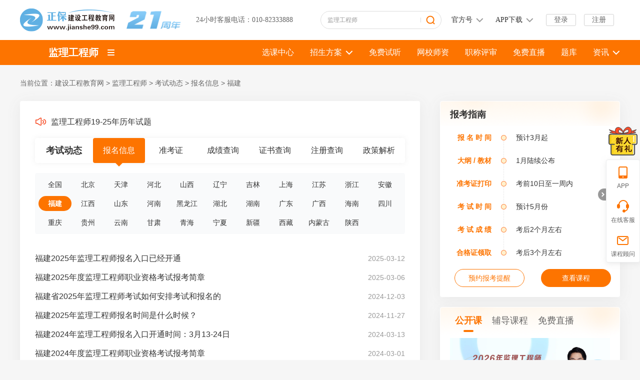

--- FILE ---
content_type: text/html
request_url: https://www.jianshe99.com/jianli/baoming/fujian/
body_size: 12257
content:

<!DOCTYPE html PUBLIC "-//W3C//DTD XHTML 1.0 Transitional//EN" "http://www.w3.org/TR/xhtml1/DTD/xhtml1-transitional.dtd">
<html xmlns="http://www.w3.org/1999/xhtml">
<head>
    <meta http-equiv="Content-Type" content="text/html; charset=utf-8"/>
    <meta name="renderer" content="webkit|ie-comp">
	<meta http-equiv="X-UA-Compatible" content="IE=edge,chrome=1"/>
    <meta name="keywords" content="2016监理工程师报名时间,监理工程师报名入口,监理工程师报考时间,监理工程师报名条件,2016监理报名时间,监理报名入口,监理工程师报名时间2016"/>
    <meta name="description" content="全国人事考试网2015年监理工程师官网报名网址和报名时间,以及如何报考2015全国监理考试的报考条件和报名费用,在线解答2016监理工程师什么时间可以报名等问题,【点击进入查看】"/>
    <title>2016年全国监理工程师报名_报名时间_报名入口_报名条件_报名费_监理报名时间_监理工程师考试_建设网</title>
    <link rel="icon" href="/favicon.ico" type="image/x-icon"/>
  	  <link rel="stylesheet" type="text/css" href="//www.jianshe99.com/css/24homePage/common-list/index.css"/>
    <!-- 引入公共头部资源-->
    
	   <script type="text/javascript" src="//www.jianshe99.com/js/browserRedirect.js"></script>
    <script type="text/javascript" src="//analysis.cdeledu.com/js/jianshe99/analytics_www_jianshe99.js"></script>
  <!-- 引入公共头部资源 end-->
</head>
  
  
<body zhuge-fd="辅导列表页" data-search="监理工程师">
 	  
    
    
  	   
  		
       
      <!-- 监理工程师 -->
      
      
      
    
       
  		
  		
    
    
    
    <input type="hidden" id="tutorshipId" value="11" />
    <input type="hidden" id="courseEduId" value="50006" />
    <input type="hidden" id="TopCatalogID" value="11788" />
  		<input type="hidden" id="CatalogCode" value="jianli" />
  
  	 <!--页头-->
    
<link rel="stylesheet" type="text/css" href="//www.jianshe99.com/css/24homePage/include/header2024.css"/>
<div class="header-wrap">
    <div class="headerBg">
        <div class="header layout">
            <a href="//www.jianshe99.com/" target="_blank" class="logo fl" title="建设工程教育网"><img src="/images/24homePage/include/logo.png" alt="建设工程教育网">
             <img alt="20周年" src="//www.jianshe99.com/upload/resources/image/2026/01/04/606761.png" style="margin-left:20px" height="40">
          </a>
            <div id="titleName fl"></div>
            <div class="phoneTxt fl">24小时客服电话：010-82333888</div>

            <!--登录-->
            <div class="right fr">
                <div class="right-login fr" id="noLogin">
                    <a href="javascript:void(0)" class="dzhan fl ucLoginBtn" title="学员登录">登录</a>
                    <a href="javascript:void(0)" class="dzhan fl ucRegisterBtn" title="学员注册">注册</a>
                </div>
                <div class="right-loginh fr pr i-an qp" id="yesLogin">
                    <span class="ctxt">
                        <i class="xquan abs"></i>
                        <img src="//member.jianshe99.com/images/mycenter/others/default.jpg" alt="">
                    </span>
                    <i class="xian abs"></i>
                    <div class="pop3 clearfix abs">
                        <div class="pop3-t clearfix">
                            <div class="pop3-t-l fl" id="loginIconUrl">
                                <a href="//member.jianshe99.com/mycenter/myInfo/wdzl.shtm" target="_blank">
                                    <i class="dquan abs"></i>
                                    <img src="//member.jianshe99.com/images/mycenter/others/default.jpg">
                                </a>
                            </div>
                            <div class="pop3-t-r fl">
                                <p id="loginName"></p>
                            </div>
                        </div>
                        <div class="pop3-c clearfix">
                            <a href="//member.jianshe99.com/mycenter/index.shtm" target="_blank" class="chan fl i-an" title="我的课程">我的课程</a>
                            <a href="//member.jianshe99.com/mycenter/myInfo/wdzl.shtm" target="_blank" class="chan chan2 fl i-an" title="个人资料">个人资料</a>
                        </div>
                        <a href="javascript:void(0)" class="pop3-b ucLogoutBtn" title="退出">退 出</a>
                    </div>
                </div>
            </div>
            <!--登录 end-->
          
					  <!--二维码 -->
          				
<div class="cen fr">
                <li class="ahover qp">
                    <a href="javascript:void(0)" title="官方号" class="atit">官方号<i class="icon i-an"></i></a>
                    <div class="offPop pop">
                        <div class="offPop-list">
                            <div class="offPop-list-pic"><img src="//www.jianshe99.com/upload/resources/image/2024/11/15/597081.jpg"></div>
                            <div class="offPop-list-con">
                                <div class="ctit bgWx i-an">微信公众号</div>
                                <div class="ctxt">热门资讯，实时推送</div>
                                <div class="cbot bg02">微信号：jianshe99zb</div>
                            </div>
                        </div>
                        <div class="offPop-list">
                            <div class="offPop-list-pic"><img src="//www.jianshe99.com/upload/resources/image/2024/11/06/596740.png"></div>
                            <div class="offPop-list-con">
                                <div class="ctit bgSp i-an">官方视频号</div>
                                <div class="ctxt">免费直播，订阅提醒</div>
                                <div class="cbot">微信扫码即可关注</div>
                            </div>
                        </div>
                        <div class="offPop-list">
                            <div class="offPop-list-pic"><img src="//www.jianshe99.com/upload/resources/image/2024/11/15/597082.jpg" class="weChatAppletSale01"></div>
                            <div class="offPop-list-con">
                                <div class="ctit bgLs i-an">考试指导老师</div>
                                <div class="ctxt">扫码了解并领取资料</div>
                                <div class="cbot">微信扫码即可添加</div>
                            </div>
                        </div>
                        <div class="offPop-list">
                            <div class="offPop-list-ewm"><img src="//www.jianshe99.com/copyright/images/douyin_kk.png"></div>
                            <div class="offPop-list-con">
                                <div class="ctit bgDy i-an">官方抖音号</div>
                                <div class="ctxt">分享更多建工日常</div>
                                <div class="cbot">抖音扫一扫关注</div>
                            </div>
                        </div>
                    </div>
                </li>
                <li class="ahover qp">
                    <a href="javascript:void(0)" title="APP下载" class="atit">APP下载<i class="icon i-an b18"></i></a>
                    <div class="appPop pop">
                        <div class="appPop-tit">扫一扫，立即下载</div>
                        <div class="appPop-left fl"><img src="//www.jianshe99.com/images/template_sxf/452974.png" alt="医学教育网APP下载"></div>
                        <div class="appPop-right fr">
                            <p>开发者：<b>北京正保建工教育科技有限公司</b></p>
                            <p class="ios">苹果版本：<b>8.5.0</b></p>
                            <p class="android">安卓版本：<b>8.5.0</b></p>
                            <p>应用涉及权限：<a href="//m.jianshe99.com/OtherItem/xieyi/qxsm.shtml" target="_blank">查看权限&gt;</a></p>
                            <p>APP:隐私政策：<a href="//m.jianshe99.com/OtherItem/xieyi/yszc.shtml" target="_blank">查看政策&gt;</a></p>
                        </div>
                    </div>
                </li>
            </div>
          	 <!--二维码 end-->

            <div class="kuaisouNew fr">
                <form name="form1" method="get" action="//kuaisoo.jianshe99.com/s/" target="_blank">
                    <input type="text" name="wd" id="wd" value="" class="ks-input fl" autocomplete="off" onfocus="this.value='';this.style.color='#333'" onblur="if(!value){value=defaultValue;this.style.color=''}">
                    <input type="submit" name="" value="搜索" class="ks-btn fl i-an">
                </form>
            </div>
        </div>
    </div>
</div>
<script type="text/javascript">
    if (typeof jQuery == 'undefined') {
        document.write("<script src=\"//www.jianshe99.com/js/jquery-1.9.1.min.js\">" + "</scr" + "ipt>");
    }
</script>
<script type="text/javascript" src="//www.jianshe99.com/OtherItem/js/loginRegister/head2019.js"></script>
    <!--页头 end-->
  
  		<!--栏目导航-->
    
<div class="topNavbg">
    <div class="topNav layout">
        <div class="nav-courseEdu fl">
            <h1><a href="//www.jianshe99.com/jianli/" target="_blank" title="监理工程师">监理工程师</a></h1>
            <div class="edu-switch">
                <a href="javascript:void(0)" class="edu-switch-el" title="辅导切换"><i class="icon"></i></a>
                <div class="edu-switch-layer">
                    <ul>
                        <li><a href="//www.jianshe99.com/jianzao/" target="_blank" title="一级建造师">一级建造师</a></li>
                        <li><a href="//www.jianshe99.com/jianzao2/" target="_blank" title="二级建造师">二级建造师</a></li>
                        <li><a href="//www.jianshe99.com/zaojia/" target="_blank" title="一级造价工程师">一级造价师</a></li>
                        <li><a href="//www.jianshe99.com/zaojiayuan/" target="_blank" title="二级造价工程师">二级造价师</a></li>
                        <li><a href="//www.jianshe99.com/zixun/" target="_blank" title="咨询工程师">咨询工程师</a></li>
                        <li><a href="//www.jianshe99.com/gujia/" target="_blank" title="房地产估价师">房地产估价师</a></li>
                        <li><a href="//www.jianshe99.com/jianli/" target="_blank" title="监理工程师" class="on">监理工程师</a></li>
                        <li><a href="//www.jianshe99.com/anquan/" target="_blank" title="安全工程师">中级安全师</a></li>                       
                    </ul>
                </div>
            </div>
        </div>
        <ul class="nav-main fr">
            <li><a href="https://www.jianshe99.com/xuanke/list-50006-0-0" target="_blank" title="监理工程师选课中心" class="atit">选课中心<i class="icon"></i></a></li>
            <li class="nav-hover">
                <a href="https://www.jianshe99.com/jianli/project/" target="_blank" title="监理工程师招生方案" class="atit">招生方案<i class="icon"></i></a>
                <div class="nmPop">
                    <div class="nmPop-list"><a href="https://www.jianshe99.com/jianli/zhuanti/czjp/index.shtml" target="_blank" title="2025年超值班">2025年超值班</a></div>
                    <div class="nmPop-list"><a href="https://www.jianshe99.com/jianli/zhuanti/gxsy/index.shtml" target="_blank" title="2025年高效班">2025年高效班</a></div>
                    <div class="nmPop-list"><a href="https://www.jianshe99.com/jianli/zhuanti/wyb/index.shtml" target="_blank" title="2025年无忧班">2025年无忧班</a></div>
                </div>
            </li>
            <li><a href="https://www.jianshe99.com/freevideo/50006" target="_blank" title="监理工程师免费试听" class="atit">免费试听</a></li>            
            <li><a href="https://www.jianshe99.com/teacher/jianli/" target="_blank" title="监理工程师网校师资" class="atit">网校师资</a></li>
                       <li><a href="http://m.jianshe99.com/zhichengpingshen/project/index.shtml" target="_blank" title="中、高级工程师职称评审" class="atit">职称评审</a></li>
        
            <li><a href="https://www.jianshe99.com/zhibo/" target="_blank" title="监理工程师免费直播" class="atit">免费直播</a></li>
            <li class="mr0"><a href="https://member.jianshe99.com/jianshe-qz/index.shtm?eduID=50006" target="_blank" title="监理工程师题库" class="atit">题库</a></li>
            <li class="nav-hover mr0 pl29">
                <a title="监理工程师资讯" class="atit">资讯<i class="icon"></i></a>
                <div class="infoPop-warp w800">
                    <div class="infoPop">
                        <div class="infoPop-tit">考试资讯</div>
                        <div class="infoPop-cen clearfix">
                            <a href="https://www.jianshe99.com/jianli/baoming/" target="_blank" class="icList">报名信息</a>
                            <a href="https://www.jianshe99.com/jianli/zhunkaozheng/" target="_blank" class="icList">准考证</a>
                            <a href="https://www.jianshe99.com/jianli/chengjichaxun/" target="_blank" class="icList cur">成绩查询<i><img src="/images/24homePage/column-jianzao/icon_13.gif"></i></a>
                            <a href="https://www.jianshe99.com/jianli/zhengshu/" target="_blank" class="icList">证书查询</a>
                            <a href="https://www.jianshe99.com/jianli/zhuce/" target="_blank" class="icList">注册查询</a>
                            <a href="https://www.jianshe99.com/jianli/zhengce/" target="_blank" class="icList">政策解析</a>
                        </div>
                        <div class="infoPop-tit">备考指导</div>
                        <div class="infoPop-cen clearfix">
                           <a href="//www.jianshe99.com/jianli/dagang/" target="_blank" class="icList">考试大纲</a>
                            <a href="//www.jianshe99.com/jianli/ziliao/" target="_blank" class="icList">复习资料</a>
                            <a href="//www.jianshe99.com/jianzao/jingyan/" target="_blank" class="icList">经验分享</a>
                        </div>
                       <!-- <div class="infoPop-tit">试题中心</div>
                        <div class="infoPop-cen clearfix">
                            <a href="//member.jianshe99.com/jianshe-qz/index.shtm?eduID=50006" target="_blank" class="icList cur">题库精选<i><img src="/images/24homePage/column-jianzao/icon_12.gif"></i></a>
                            <a href="//member.jianshe99.com/jianshe-qz/index.shtm?eduID=50006&courseID=27&flag=2" target="_blank" class="icList">历年试题</a>
                            <a href="//member.jianshe99.com/jianshe-qz/index.shtm?eduID=50006&courseID=2&flag=1" target="_blank" class="icList">每日一练</a>
                            <a href="//member.jianshe99.com/jianshe-qz/index.shtm?eduID=50006&courseID=27&flag=3" target="_blank" class="icList">知识点练习</a>
                            <a href="//member.jianshe99.com/jianshe-qz/index.shtm?eduID=50006&courseID=2&flag=4" target="_blank" class="icList">全真模拟</a>
                            <a href="//member.jianshe99.com/jianshe-qz/index.shtm?eduID=50006&courseID=2&flag=5" target="_blank" class="icList">挑战极限</a>
                        </div> !-->
                        <div class="infoPop-tit">全媒体平台</div>
                        <div class="infoPop-bot clearfix">
                            <a href="https://www.xiaohongshu.com/user/profile/6343785f000000001802a3a0?xhsshare=CopyLink&appuid=5e3a3131000000000100913c&apptime=1728639861" target="_blank" class="ibList"><img src="/images/24homePage/column-jianzao/icon_28.png" class="ibList-pic"><p class="ibList-txt">小红书</p></a>
                            <a href="https://weibo.com/u/1747090885" target="_blank" class="ibList"><img src="/images/24homePage/column-jianzao/icon_29.png" class="ibList-pic"><p class="ibList-txt">微博</p></a>
                           <!-- <a href="#" target="_blank" class="ibList"><img src="/images/24homePage/column-jianzao/icon_30.png" class="ibList-pic"><p class="ibList-txt">哔哩哔哩</p></a>-->
                            <a href="https://mp.weixin.qq.com/s/uNIchuiH3tBgdcA4y2S8CQ" target="_blank" class="ibList"><img src="/images/24homePage/column-jianzao/icon_31.png" class="ibList-pic"><p class="ibList-txt">公众号</p></a>
                            <a href="https://v.douyin.com/iBq7UUhH/" target="_blank" class="ibList"><img src="/images/24homePage/column-jianzao/icon_32.png" class="ibList-pic"><p class="ibList-txt">抖音</p></a>
                        </div>
                    </div>
                </div>
            </li>
        </ul>
    </div>
</div>
    <!--栏目导航 end-->
  
  		<!--面包屑-->
  		<div class="crumbs-wrap layout">当前位置：<a href='/' target='_self'>建设工程教育网</a> &gt; <a href='/jianli/'>监理工程师</a> &gt; <a href='/jianli/ksdt/'>考试动态</a> &gt; <a href='/jianli/baoming/'>报名信息</a> &gt; <a href='/jianli/baoming/fujian/'>福建</a></div>
    <!--面包屑 end-->
  		
  		<div class="layout clearfix">
      <!--左侧列表-->
      <div class="main-left clearfix">
        <!--通栏广告-->
        

 

        <!--通栏广告 end-->
        
        <div class="commonLeftBg clearfix">
          <!-- 滚动通知-->
          
<div class="left-slidetit li-an">
      <div class="bd">

<ul class="infoList">


     <li><a href="https://www.jianshe99.com/jianli/stzx/ch20220322090727.shtml" target="_blank"  >监理工程师19-25年历年试题</a></li>

  </ul>

</div>
</div>
          <!-- 滚动通知 end-->
          
          <!--分类切换-->
          
            
            
            
          
          
          
          <div class="left-tabTit">
            <div class="left-tabTit-left">考试动态</div>
            <ul>
              
                
                  <li class="on"><a href="javascript:void(0)" target="_self">报名信息</a></li>
                  
                  
                  <li><a href="/jianli/zhunkaozheng/" target="_self">准考证</a></li>
                  
                  <li><a href="/jianli/chengjichaxun/" target="_self">成绩查询</a></li>
                  
                  <li><a href="/jianli/zhengshu/" target="_self">证书查询</a></li>
                  
                  <li><a href="/jianli/zhuce/" target="_self">注册查询</a></li>
                  
                  <li><a href="/jianli/zhengce/" target="_self">政策解析</a></li>
              
            </ul>
          </div>
          <!--分类切换 end-->
          
          <!--省份切换-->
          		   
          
            
          
          
          
          		  
          
          
           <div class="left-tabMap">
            <ul class="clearfix">
              <li><a href ="/jianli/baoming/" target="_self">全国</a></li>
               
                
                 			
                 <li><a href="/jianli/baoming/beijing/" title="北京监理工程师报名信息" target="_self">北京</a></li>
                 			
                 <li><a href="/jianli/baoming/tianjin/" title="天津监理工程师报名信息" target="_self">天津</a></li>
                 			
                 <li><a href="/jianli/baoming/hebei/" title="河北监理工程师报名信息" target="_self">河北</a></li>
                 			
                 <li><a href="/jianli/baoming/shanxi/" title="山西监理工程师报名信息" target="_self">山西</a></li>
                 			
                 <li><a href="/jianli/baoming/liaoning/" title="辽宁监理工程师报名信息" target="_self">辽宁</a></li>
                 			
                 <li><a href="/jianli/baoming/jilin/" title="吉林监理工程师报名信息" target="_self">吉林</a></li>
                 			
                 <li><a href="/jianli/baoming/shanghai/" title="上海监理工程师报名信息" target="_self">上海</a></li>
                 			
                 <li><a href="/jianli/baoming/jiangsu/" title="江苏监理工程师报名信息" target="_self">江苏</a></li>
                 			
                 <li><a href="/jianli/baoming/zhejiang/" title="浙江监理工程师报名信息" target="_self">浙江</a></li>
                 			
                 <li><a href="/jianli/baoming/anhui/" title="安徽监理工程师报名信息" target="_self">安徽</a></li>
                 <li class="on"><a href="/jianli/baoming/fujian/" title="福建监理工程师报名信息" target="_self">福建</a></li>			
                 
                 			
                 <li><a href="/jianli/baoming/jiangxi/" title="江西监理工程师报名信息" target="_self">江西</a></li>
                 			
                 <li><a href="/jianli/baoming/shandong/" title="山东监理工程师报名信息" target="_self">山东</a></li>
                 			
                 <li><a href="/jianli/baoming/henan/" title="河南监理工程师报名信息" target="_self">河南</a></li>
                 			
                 <li><a href="/jianli/baoming/heilongjiang/" title="黑龙江监理工程师报名信息" target="_self">黑龙江</a></li>
                 			
                 <li><a href="/jianli/baoming/hubei/" title="湖北监理工程师报名信息" target="_self">湖北</a></li>
                 			
                 <li><a href="/jianli/baoming/hunan/" title="湖南监理工程师报名信息" target="_self">湖南</a></li>
                 			
                 <li><a href="/jianli/baoming/guangdong/" title="广东监理工程师报名信息" target="_self">广东</a></li>
                 			
                 <li><a href="/jianli/baoming/guangxi/" title="广西监理工程师报名信息" target="_self">广西</a></li>
                 			
                 <li><a href="/jianli/baoming/hainan/" title="海南监理工程师报名信息" target="_self">海南</a></li>
                 			
                 <li><a href="/jianli/baoming/sichuan/" title="四川监理工程师报名信息" target="_self">四川</a></li>
                 			
                 <li><a href="/jianli/baoming/chongqing/" title="重庆监理工程师报名信息" target="_self">重庆</a></li>
                 			
                 <li><a href="/jianli/baoming/guizhou/" title="贵州监理工程师报名信息" target="_self">贵州</a></li>
                 			
                 <li><a href="/jianli/baoming/yunnan/" title="云南监理工程师报名信息" target="_self">云南</a></li>
                 			
                 <li><a href="/jianli/baoming/gansu/" title="甘肃监理工程师报名信息" target="_self">甘肃</a></li>
                 			
                 <li><a href="/jianli/baoming/qinghai/" title="青海监理工程师报名信息" target="_self">青海</a></li>
                 			
                 <li><a href="/jianli/baoming/ningxia/" title="宁夏监理工程师报名信息" target="_self">宁夏</a></li>
                 			
                 <li><a href="/jianli/baoming/xinjiang/" title="新疆监理工程师报名信息" target="_self">新疆</a></li>
                 			
                 <li><a href="/jianli/baoming/xizang/" title="西藏监理工程师报名信息" target="_self">西藏</a></li>
                 			
                 <li><a href="/jianli/baoming/neimenggu/" title="内蒙古监理工程师报名信息" target="_self">内蒙古</a></li>
                 			
                 <li><a href="/jianli/baoming/shanxi1/" title="陕西监理工程师报名信息" target="_self">陕西</a></li>
               
            </ul>
           </div>
          
          		
          <!--省份切换 end-->
          
          <!--列表内容-->
          			
          <div class="left-listBox clearfix">
            <ul>
              
                
                  
                    
                    <li><a href="/jianli/ksdt/ch20250312095108.shtml" target="_blank" class="atxt">福建2025年监理工程师报名入口已经开通</a><span class="time">2025-03-12</span></li>
                    
                    <li><a href="/jianli/ksdt/ch20250306171110.shtml" target="_blank" class="atxt">福建2025年度监理工程师职业资格考试报考简章</a><span class="time">2025-03-06</span></li>
                    
                    <li><a href="/jianli/ksdt/zh20241203170620.shtml" target="_blank" class="atxt">福建省2025年监理工程师考试如何安排考试和报名的</a><span class="time">2024-12-03</span></li>
                    
                    <li><a href="/jianli/ksdt/ch20241127180220.shtml" target="_blank" class="atxt">福建2025年监理工程师报名时间是什么时候？</a><span class="time">2024-11-27</span></li>
                    
                    <li><a href="/jianli/ksdt/ch20240313094010.shtml" target="_blank" class="atxt">福建2024年监理工程师报名入口开通时间：3月13-24日</a><span class="time">2024-03-13</span></li>
                    
                    <li><a href="/jianli/ksdt/ch20240301174622.shtml" target="_blank" class="atxt">福建2024年度监理工程师职业资格考试报考简章</a><span class="time">2024-03-01</span></li>
                    </ul><ul>
                    <li><a href="/jianli/ksdt/wa20230629140723.shtml" target="_blank" class="atxt">福建2024年监理工程师考试什么时候开始？</a><span class="time">2023-06-29</span></li>
                    
                    <li><a href="/jianli/ksdt/wa20230628173640.shtml" target="_blank" class="atxt">福建2024年监理工程师考试报名条件有哪些？</a><span class="time">2023-06-28</span></li>
                    
                    <li><a href="/jianli/ksdt/wa20230611093543.shtml" target="_blank" class="atxt">福建监理工程师考试科目及题型你知道吗？</a><span class="time">2023-06-11</span></li>
                    
                    <li><a href="/jianli/ksdt/wa20230608175708.shtml" target="_blank" class="atxt">福建2024年监理工程师报考条件都有哪些要求?</a><span class="time">2023-06-08</span></li>
                    
                    <li><a href="/jianli/ksdt/ch20230608120456.shtml" target="_blank" class="atxt">福建2024年监理工程师报名时间是什么时候？</a><span class="time">2023-06-08</span></li>
                    
                    <li><a href="/jianli/ksdt/ch20230529112708.shtml" target="_blank" class="atxt">福建2024年监理工程师报考条件公布了么？</a><span class="time">2023-05-29</span></li>
                    </ul><ul>
                    <li><a href="/jianli/ksdt/ch20230427120917.shtml" target="_blank" class="atxt">福建注册监理工程师证报考条件是什么？</a><span class="time">2023-04-27</span></li>
                    
                    <li><a href="/jianli/ksdt/ch20230423104748.shtml" target="_blank" class="atxt">福建监理工程师报考需要什么条件？</a><span class="time">2023-04-23</span></li>
                    
                    <li><a href="/jianli/ksdt/ch20230310143133.shtml" target="_blank" class="atxt">福建2023年监理工程师考试报名时间：3月10日-3月17日</a><span class="time">2023-03-10</span></li>
                    
                    <li><a href="/jianli/ksdt/ch20230310140006.shtml" target="_blank" class="atxt">福建2023年监理工程师报名入口已经开通</a><span class="time">2023-03-10</span></li>
                    
                    <li><a href="/jianli/ksdt/ch20230310135541.shtml" target="_blank" class="atxt">福建2023年度监理工程师职业资格考试报考简章</a><span class="time">2023-03-10</span></li>
                    
                    <li><a href="/jianli/ksdt/ch20230301173615.shtml" target="_blank" class="atxt">福建监理报名时间为什么出不来？</a><span class="time">2023-03-01</span></li>
                    </ul><ul>
                    <li><a href="/jianli/ksdt/ch20230301170150.shtml" target="_blank" class="atxt">福建监理报名条件要求有哪些？</a><span class="time">2023-03-01</span></li>
                    
                    <li><a href="/jianli/ksdt/ch20230227144106.shtml" target="_blank" class="atxt">福建监理工程师一年几次考试报名?</a><span class="time">2023-02-27</span></li>
                    
                    <li><a href="/jianli/ksdt/ch20230227140427.shtml" target="_blank" class="atxt">福建监理证报考要求什么年龄？监理工程师报考条件有哪些规定？</a><span class="time">2023-02-27</span></li>
                    
                    <li><a href="/jianli/ksdt/ch20230223102431.shtml" target="_blank" class="atxt">福建2023监理报名时间是什么时候？</a><span class="time">2023-02-23</span></li>
                    
                    <li><a href="/jianli/ksdt/ch20230210144302.shtml" target="_blank" class="atxt">福建2023年监理工程师报名条件公布了么？</a><span class="time">2023-02-10</span></li>
                    
                    <li><a href="/jianli/ksdt/ch20230202173000.shtml" target="_blank" class="atxt">福建2023年监理工程师报名时间是什么时候？</a><span class="time">2023-02-02</span></li>
                
              
              
            </ul>
            
            <div class="fy">
              
                <!-- 处理首页和上一页 -->
                
                  <a href="javascript:void(0);" target="_self" class="sw hui">首页</a>
                  <a href="javascript:void(0);" target="_self" class="np hui">上一页</a>
                
                
                <!-- 处理首页和上一页 End -->
                
                <!-- 处理页码 -->
                
                
                
                  
                  
                
                
                  
                  
                  
                  <a href="/jianli/baoming/fujian/index.shtml" target="_self" class="num hover">1</a>
                
                  
                  
                  <a href="/jianli/baoming/fujian/page2.shtml" target="_self" class="num">2</a>
                  
                
                  
                  
                  <a href="/jianli/baoming/fujian/page3.shtml" target="_self" class="num">3</a>
                  
                
                  
                  
                  <a href="/jianli/baoming/fujian/page4.shtml" target="_self" class="num">4</a>
                  
                
                  
                  
                  <a href="/jianli/baoming/fujian/page5.shtml" target="_self" class="num">5</a>
                  
                
                  
                  
                  <a href="/zcms/catalog/15723/pc/index_6.shtml" target="_self" class="num">6</a>
                  
                
                <!-- 处理页码 End -->
                
                <!-- 处理下一页和尾页 -->
                
                  <!-- 处理下一页 -->
                  
                  
                    <a href="/jianli/baoming/fujian/page2.shtml" target="_self" class="np">下一页</a>
                  
                  <!-- 处理尾页 -->
                  
                    <a href="/zcms/catalog/15723/pc/index_19.shtml" target="_self" class="sw">尾页</a>
                  
                  
                
                
                <!-- 处理下一页和尾页 End -->
              
            </div>
       
          </div>
          <!--列表内容 end-->
        </div>
      </div>
      <!--左侧列表 end-->
      
      <!--右侧功能区-->
      
<div class="main-right clearfix">
  				<input type="hidden" id="CatalogCode" value="jianli" />
        <!--报考指南-->
        <div class="right-guide commonRightBg clearfix">
            <div class="rgTit">报考指南</div>
            


  
     <div class="rgCon">
           
               
                 <a href="https://www.jianshe99.com/jianli/zhinan/baomingshijian.shtml" target="_blank" class="list on">
                 <div class="lLeft">报&#32;名&#32;时&#32;间</div>
                 <div class="lRight">预计3月起</div></a>
                 <a href="https://www.jianshe99.com/jianli/zhinan/kaoshidagang.shtml" target="_blank" class="list on">
                 <div class="lLeft">大纲&#32;/&#32;教材</div>
                 <div class="lRight">1月陆续公布</div></a>
                 <a href="https://www.jianshe99.com/jianli/zhinan/zhunkaozhengdayinshijian.shtml" target="_blank" class="list on">
                 <div class="lLeft">准考证打印</div>
                 <div class="lRight">考前10日至一周内</div></a>
                 <a href="https://www.jianshe99.com/jianli/zhinan/kaoshishijian.shtml" target="_blank" class="list on">
                 <div class="lLeft">考&#32;试&#32;时&#32;间</div>
                 <div class="lRight">预计5月份</div></a>
                 <a href="https://www.jianshe99.com/jianli/zhinan/chengjichaxun.shtml" target="_blank" class="list on">
                 <div class="lLeft">考&#32;试&#32;成&#32;绩</div>
                 <div class="lRight">考后2个月左右</div></a>
                 <a href="https://www.jianshe99.com/jianli/zhengshu/" target="_blank" class="list on">
                 <div class="lLeft">合格证领取</div>
                 <div class="lRight">考后3个月左右</div></a>
    </div>
  
  
  
  
    <div class="rgBot">
         <div class="icon">
              <span class="icon-btn">预约报考提醒</span>
              <div class="icon-pop popCon">
                   <i class="icon-pop-jian"></i>
                   <img src="//www.jianshe99.com/images/index2020/gzh_er.png" class="icon-pop-ewm">
                   <p class="icon-pop-txt">扫一扫&#32;立即关注</p> 
              </div>
         </div>
         <a href="http://www.jianshe99.com/jianli/project/" target="_blank" class="btn02">查看课程</a>
    </div>
  




        </div>
        <!--报考指南 end-->
  			

        <!--右免费试听-->
        <div class="right-audition commonRightBg clearfix">
            <ul class="raTit">
                <li class="on">公开课</li>
                <li>辅导课程</li>
                <li>免费直播</li>
            </ul>
            <div class="raCon" style="display: block;">
                <div class="auditionBox-mian">
                    <div class="auditionBox">
                        <ul>
                            <li>
                                <a href="https://www.jianshe99.com/demo/jianli/c967430-v101/" target="_blank" class="link">
                                    <i class="icon li-an"></i>
                                    <img src="//www.jianshe99.com/upload/resources/image/2025/07/16/602152.png" class="pic">
                                </a>
                                <div class="bfd">
                                    <a href="http://www.jianshe99.com/teacher/ln.shtml" target="_blank" class="bfd-name fl">李娜</a>
                                    <span class="bfd-cour fl">土建控制零基础预习</span>
                                    <a href="https://www.jianshe99.com/demo/jianli/c967430-v101/" target="_blank" class="bfd-rbtn fr">免费试听</a>
                                </div>
                            </li>
                            <li>
                                <a href="https://www.jianshe99.com/demo/jianli/c967428-v101/" target="_blank" class="link">
                                    <i class="icon"></i>
                                    <img src="//www.jianshe99.com/upload/resources/image/2025/12/04/605883.png" class="pic">
                                </a>
                                <div class="bfd">
                                    <a href="http://www.jianshe99.com/teacher/cjc.shtml" target="_blank" class="bfd-name fl">陈江潮</a>
                                    <span class="bfd-cour fl">土建案例零基础预习</span>
                                    <a href="https://www.jianshe99.com/demo/jianli/c967428-v101/" target="_blank" class="bfd-rbtn fr">免费试听</a>
                                </div>
                            </li>
                        </ul>
                    </div>
                    <a class="prev li-an" href="javascript:void(0)"></a>
                    <a class="next li-an" href="javascript:void(0)"></a>
                </div>
            </div>
            <div class="raCon">
                <div class="raCourseBox-mian">
                    <div class="raCourseBox">
                        <ul>
                            <li>
                                <a href="http://m.jianshe99.com/jianli/project/2026index.shtml" target="_blank" class="link">
                                    <img src="//www.jianshe99.com/upload/resources/image/2025/05/16/600547.jpg" class="pic">
                                </a>
                            </li>
                           
                        </ul>
                    </div>
                    <a class="prev li-an" href="javascript:void(0)"></a>
                    <a class="next li-an" href="javascript:void(0)"></a>
                </div>
            </div>
            <div class="raCon">
                <div class="raLiveBox">
                    <div class="raLiveBox-list">
                        <div class="pic fl"><img src="//www.med66.com/upload/html/2021/01/my120032.png"></div>
                        <div class="right fr">
                            <a href="//www.med66.com/zhibo/info-1237/" target="_blank" class="right-ttxt">2024中医医师入学摸底测试解析</a>
                            <div class="right-btxt">
                                <p class="fl">张钰琪老师　<span class="tm"></span></p>
                                <a href="//www.med66.com/zhibo/info-1237/" target="_blank" class="btn fr">回看</a>
                            </div>
                        </div>
                    </div>
                    <div class="raLiveBox-list">
                        <div class="pic fl"><img src="//www.med66.com/upload/html/2021/01/my120031.png"></div>
                        <div class="right fr">
                            <a href="//www.med66.com/zhibo/info-1231/" target="_blank" class="right-ttxt">2024医考报名后如何安排复习时间</a>
                            <div class="right-btxt">
                                <p class="fl">张钰琪老师　<span class="tm"></span></p>
                                <a href="//www.med66.com/zhibo/info-1231/" target="_blank" class="btn fr">回看</a>
                            </div>
                        </div>
                    </div>
                </div>
            </div>
            <a href="https://www.jianshe99.com/freevideo/50006" target="_blank" class="raBtn">更多免费试听课程点击查看</a>
        </div>
        <!--右免费试听 end-->

        <!--右精品题-->
        <div class="right-subject commonRightBg clearfix">
            <div class="rsTit">精品题</div>
            <ul class="rsSubTit">
              <!--<li>密题库</li>!-->
                <li class="on">题库小程序</li>
              
                                                
            </ul>
           <!-- <div class="rsCon">
                <div class="secretBox">
                    <i class="fdIcon"><img src="/images/24homePage/common-list/icon_02.png"></i>
                    <div class="sList clearfix">
                        <div class="sList-list">上千道典型习题</div>
                        <div class="sList-list">仿真密卷 <b>3</b> 套</div>
                        <div class="sList-list">仿真历年考点题</div>
                        <div class="sList-list">专业题目解析</div>
                    </div>
                    <div class="syPrice">原价：￥99</div>
                    <div class="sBot">
                        <div class="sBot-price">复购<b>正课享优惠</b></div>
                        <a href="http://www.jianshe99.com/jianli/project-mitiku/index.shtml" target="_blank" class="sBot-btn">查看详情</a>
                    </div>
                </div>
            </div>  !-->
            <div class="rsCon" style="display: block;">
                <div class="listCon bg01">
                    <div class="listCon-ewm"><img src="//www.jianshe99.com/upload/resources/image/2024/11/06/596718.jpg"></div>
                    <div class="listCon-list">
                        <div class="tit">正保刷题宝</div>
                        <p>· AI智能组卷</p>
                        <p>· 海量试题</p>
                        <p>· VIP解锁全部</p>
                    </div>
                  <a href="//www.jianshe99.com/upload/resources/image/2024/11/22/597210.png" target="_blank" class="listCon-btn">限时99元/科 扫码免费体验</a>
                </div>
            </div>
        </div>
        <!--右精品题 end-->

        <!--右图书资料-->
        <div class="right-bookInfor commonRightBg clearfix">
            <div class="rbTit">图书/资料</div>
            <ul class="rbSubTit">
                <li class="on">历年真题</li>
                <li>模拟试卷</li>
                <li>新人礼包</li>
            </ul>
            <div class="rbCon" style="display: block;">
                <div class="testPaper clearfix">
                    <a href="javascript:void(0)" class="list freeBtn" data-href="https://www.jianshe99.com/upload/resources/file/2024/11/18/597090.pdf">
                        <i class="list-icon"><img src="/images/24homePage/common-list/icon_01.png"></i>
                        <div class="list-tit">2024年监理工程师合同管理真题及答案</div>
                        <div class="list-bot">
                            <div class="list-bot-left">已下载：12567</div>
                            <div class="list-bot-btn">下载</div>
                        </div>
                    </a>
                    <a href="javascript:void(0)" class="list freeBtn" data-href="https://www.jianshe99.com/upload/resources/file/2024/11/18/597091.pdf">
                        <i class="list-icon"><img src="/images/24homePage/common-list/icon_01.png"></i>
                        <div class="list-tit">2024年监理工程师土建控制真题及答案</div>
                        <div class="list-bot">
                            <div class="list-bot-left">已下载：24589</div>
                            <div class="list-bot-btn">下载</div>
                        </div>
                    </a>
                    <a href="javascript:void(0)" class="list freeBtn" data-href="https://www.jianshe99.com/upload/resources/file/2024/11/18/597092.pdf">
                        <i class="list-icon"><img src="/images/24homePage/common-list/icon_01.png"></i>
                        <div class="list-tit">2024年监理工程师土建案例真题及答案</div>
                        <div class="list-bot">
                            <div class="list-bot-left">已下载：26123</div>
                            <div class="list-bot-btn">下载</div>
                        </div>
                    </a>
                </div>
                <a href="https://www.jianshe99.com/jianli/stzx/ch20220322090727.shtml" target="_blank" class="bbtn">更多真题</a>
            </div>
            <div class="rbCon">
                <div class="testPaper clearfix">
                  <a href="//www.jianshe99.com/upload/resources/file/2024/11/18/597093.pdf" target="_blank" class="list">
                        <i class="list-icon"><img src="/images/24homePage/common-list/icon_01.png"></i>
                        <div class="list-tit">监理工程师合同管理全国联考测评卷</div>
                        <div class="list-bot">
                            <div class="list-bot-left">已下载：9858</div>
                            <div class="list-bot-btn">下载</div>
                        </div>
                    </a>
                    <a href="//www.jianshe99.com/upload/resources/file/2024/11/18/597098.pdf" target="_blank" class="list">
                        <i class="list-icon"><img src="/images/24homePage/common-list/icon_01.png"></i>
                        <div class="list-tit">监理工程师土建控制全国联考测评卷</div>
                        <div class="list-bot">
                            <div class="list-bot-left">已下载：10890</div>
                            <div class="list-bot-btn">下载</div>
                        </div>
                    </a>
                    <a href="//www.jianshe99.com/upload/resources/file/2024/11/18/597099.pdf" target="_blank" class="list">
                        <i class="list-icon"><img src="/images/24homePage/common-list/icon_01.png"></i>
                        <div class="list-tit">监理工程师土建案例全国联考测评卷</div>
                        <div class="list-bot">
                            <div class="list-bot-left">已下载：15987</div>
                            <div class="list-bot-btn">下载</div>
                        </div>
                    </a>
                </div>
                <a href="https://member.jianshe99.com/jianshe-qz/index.shtm?eduID=50006" target="_blank" class="bbtn">更多试卷</a>
            </div>
            <div class="rbCon">
                <div class="giftPack clearfix">
                    <div class="pic"><img src="/images/24homePage/common-list/bg_06.jpg"></div>
                    <ul class="list clearfix">
                        <li>· 历年试题</li>
                        <li>· 学习计划</li>
                        <li>· 白皮书</li>
                        <li>· 模考试卷</li>
                        <li>· 高频考点</li>
                    </ul>
                </div>
                <a href="https://www.jianshe99.com/ziliaoku/jianli-0-0/" target="_blank" class="bbtn">一键领取</a>
            </div>
        </div>
        <!--右图书资料 end-->

        <!--右学习社区-->
        <div class="right-community commonRightBg clearfix">
            <div class="rcTit">学习社区</div>
            <ul class="rcSubTit">
                <li class="on">备考交流</li>
                <li>微信</li>
                <li>抖音</li>
                <li>视频号</li>
            </ul>
            <div class="rcCon" style="display: block;">
                <div class="exchange clearfix">
                      <div class="pic"><img src="//www.jianshe99.com/upload/resources/image/2025/05/08/600248.jpg"></div>
                    <div class="txt">拒绝盲目备考，加学习群共同进步!</div>
                    <div class="bot">
                        <div class="bot-pic">
                            <img src="/images/24homePage/common-list/pic_06.jpg">
                            <img src="/images/24homePage/common-list/pic_05.jpg">
                            <img src="/images/24homePage/common-list/pic_04.jpg">
                            <img src="/images/24homePage/common-list/pic_03.jpg">
                            <img src="/images/24homePage/common-list/pic_01.jpg">
                        </div>
                        <div class="bot-txt">寻找学习搭子</div>
                    </div>
                </div>
            </div>
            <div class="rcCon">
                <div class="listCon">
                    <img src="//www.jianshe99.com/upload/resources/image/2024/12/12/598040.png" class="bgImg">
                    <img src="//www.jianshe99.com/upload/resources/image/2024/12/27/598312.jpg" class="bgEwm01">
                </div>
            </div>
            <div class="rcCon">
                <div class="listCon">
                    <img src="//www.jianshe99.com/upload/resources/image/2024/12/12/598035.png" class="bgImg">
                    <img src="//www.jianshe99.com/upload/resources/image/2024/11/06/596741.png" class="bgEwm02">
                </div>
            </div>
            <div class="rcCon">
                <div class="listCon">
                    <img src="//www.jianshe99.com/upload/resources/image/2024/12/12/598036.png" class="bgImg">
                    <img src="//www.jianshe99.com/upload/resources/image/2024/11/06/596740.png" class="bgEwm02">
                </div>
            </div>
        </div>
        <!--右学习社区 end-->
    </div>
      <!--右侧功能区 end-->
      
    </div>
  
  		<!--公用页尾-->
    
<style>
	body,p {margin: 0;padding: 0;}
	.footer {padding: 20px 0 20px 0;margin: 0 auto;color: #666;font-size: 12px;font-family: \5FAE\8F6F\96C5\9ED1, \9ED1\4F53;text-align: center;line-height: 26px;}
	.footer a {color: #666;text-decoration: none;}
	.footer .footnav {height: 24px;color: #666;}
	.footer .footnav a {color: #3c5274;white-space: nowrap;display: inline-block;margin: 0 4px;}
	.footer .fontfam {font-family: Verdana, Arial, Helvetica, sans-serif;}
	.footer a:hover {color: #666;}
	.footer .approve {padding-top: 20px;text-align: center;}
	.footer .approve a {margin: 0 5px;}
	.footer .approve img {vertical-align: top;border: 0 none;}
	.footer .ba_ico {display: inline-block;vertical-align: middle;width: 20px;height: 20px;}
</style>
<div class="footer">
	<p>Copyright <font class="fontfam">&copy;</font> 2005 - <span id="changYear"></span> <a href="//www.jianshe99.com/" target="_blank">www.jianshe99.com</a> All Rights Reserved.&#12288;江苏东大正保科技有限公司 版权所有</p>
	<p>
		<!--<a rel="external nofollow" target="_blank" href="/licence/icp.htm"></a>-->苏B2-2022003673号&nbsp;&nbsp;&nbsp;&nbsp;
		<a href="//beian.miit.gov.cn" target="_blank" rel="nofollow">苏ICP备2022003673号-2</a>&nbsp;&nbsp;&nbsp;&nbsp;
		<!--<a href="//www.jianshe99.com/licence/www.htm" target="_blank" rel="nofollow">网络文化经营许可证</a>&nbsp;&nbsp;&nbsp;&nbsp;-->
		<a rel="external nofollow" target="_blank" href="/licence/cbw.htm">出版物经营许可证</a>&nbsp;&nbsp;&nbsp;
		<a target="_blank" href="//beian.mps.gov.cn/#/query/webSearch?code=32128202000920"><img src="/images/ba-icon.png" style="display:inline-block; vertical-align: middle; width: 20px; height: 20px;" border="0" width="20" height="20" />苏公网安备32128202000920号</a>&nbsp;&nbsp;&nbsp;建议邮箱：<a href="mailto:jianshejy@cdeledu.com">jianshejy@cdeledu.com </a> 客服邮箱： <a href="mailto:jianshe99@cdeledu.com">jianshe99@cdeledu.com</a>　
	</p>
</div>
<script type="text/javascript" src="/global/poster.js"></script>
<script type="text/javascript" src="//csms.cdeledu.com/collect/js/collect/visit.js"></script>
<script type="text/javascript" src="//www.jianshe99.com/global/js/uuid.js"></script>
<script type="text/javascript">
	if (typeof jQuery == 'undefined') {
		document.write("<script src=\"//www.jianshe99.com/js/jquery-1.9.1.min.js\">" + "</scr" + "ipt>");
	}
</script>
<script type="text/javascript">
	//获取年份
	var date = new Date();
	var year = date.getFullYear();
	document.getElementById('changYear').innerText = year;
</script>
    <!--公用页尾 end-->
    
    <!--右浮动-->
    
<link rel="stylesheet" type="text/css" href="//www.jianshe99.com/css/24homePage/include/rightNav2024.css"/>
<div class="rightFloatNav">
	<div class="rightFloatNav-newPeople">
		<a href="//www.jianshe99.com/zhuanti/2018zhuceyouli/index.shtml" target="_blank" title="新人有礼"><img src="/images/common/column/xryl.png" alt=""/></a>
	</div>
	<ul class="rightFloatNav-list">
		<li class="rf-app">
			<a href="javascript:void(0)"><i class="rf-app-icon"></i>APP</a>
			<div class="rightFloatNav-layer rightFloatNav-app-layer">
				<div class="rightFloatNav-app-ewm fl">
					<img src="//www.jianshe99.com/upload/resources/image/2021/06/16/497699.png" width="90" height="90" alt="APP下载">扫一扫立即下载
				</div>
				<div class="rightFloatNav-app-info"></div>
			</div>
		</li>
		<li class="rf-online">
			<a href="//24olv2.jianshe99.com/member/index.shtm"><i class="rf-online-icon"></i>在线客服</a>
		</li>
		<!--<li class="rf-getData">
			<a href="javascript:void(0)"><i class="rf-phone-icon"></i>咨询电话</a>
			<div class="rightFloatNav-layer rightFloatNav-phone-layer">
				<div class="phone_nums">010 82326699<br>400 810 5999</div>
			</div>
		</li>
		<li class="rf-pub">
			<a href="javascript:void(0)"><i class="rf-pub-icon"></i>官方号</a>
			<div class="rightFloatNav-layer rightFloatNav-pub-layer">
				<div class="pub-ewm"><img src="/images/common/column/ewm-wx.png"><p>官方公众号<br>微信扫一扫</p></div>
				<div class="pub-ewm"><img src="/images/common/column/ewm-dy.png"><p>官方抖音号<br>抖音扫一扫</p></div>
			</div>
		</li>
		<li>
			<a href="//www.jianshe99.com/home/newfankui/index.shtml" target="_blank"><i class="rf-fankui-icon"></i>投诉建议</a>
		</li>-->
      <li class="rf-pub">
			<a href="javascript:void(0)"><i class="rf-fankui-icon"></i>课程顾问</a>
			<div class="rightFloatNav-layer rightFloatNav-app-layer">
              <img src="//www.jianshe99.com/upload/resources/image/2025/08/29/603393.jpg" width="105" height="105" alt="课程顾问老师微信" id="rf-weixin-img" />扫码添加老师
			</div>
		</li>
	</ul>
	<div class="rf-returnTop">
		<a href="javascript:void(0)"><i class="rf-returnTop-icon"></i>回到顶部</a>
	</div>
	<a href="javascript:void(0)" class="rightFloatNav-switch-icon">折叠</a>
</div>
<script type="text/javascript">
	if (typeof jQuery == 'undefined') {
		document.write("<script src=\"//www.jianshe99.com/js/jquery-1.9.1.min.js\">" + "</scr" + "ipt>");
	}
</script>
<script type="text/javascript" src="//24olv2.jianshe99.com/resource/pcbox/js/24olv2_box.js"></script>
<script type="text/javascript" src="//www.jianshe99.com/js/24homePage/include/rightNav2024.js"></script>
    <!--右浮动 end-->
    
    <!-- 引入公共底部资源-->
    
     <script type="text/javascript" src="//www.jianshe99.com/js/cdelBase.js"></script>
     <script type="text/javascript" src="//24olv2.jianshe99.com/resource/pcbox/js/24olv2_box.js"></script>
		 <script type="text/javascript" src="//www.jianshe99.com/js/jquery.SuperSlide2.1.1.js"></script>
     <script type="text/javascript" src="//www.jianshe99.com/js/jquery.cookie.min.js"></script>
    <!-- 引入公共底部资源 end-->
  
  		<script type="text/javascript" src="//www.jianshe99.com/js/24homePage/common-list/index.js"></script>
<!-- 漂浮 -->
    <span id='apjs_214'></span><script type='text/javascript' src='/upload/js/jianli_pf/214.js?1767500173160'></script>


<script src="https://www.jianshe99.com/zcms/stat/front/stat.js" type="text/javascript"></script>
<script>
if(window._zcms_stat)_zcms_stat("SiteID=7&CatalogInnerCode=000357000012000001000011&Type=null&Dest=https://www.jianshe99.com/zcms/stat/dealer");
</script>

<!-- App=ZCMS(ZCMS内容管理系统) 2.5.231101,CostTime=76,PublishDate=2026-01-04 12:16:13 -->
</body>
</html>

--- FILE ---
content_type: text/html; charset=utf-8
request_url: https://data.cdeledu.com/bdp/get/uuid/?jsoncallback=callback_1769177948907_7lvpld211bv
body_size: 106
content:
 callback_1769177948907_7lvpld211bv({"uuid": "29311f5171-6bfe12fc-6fef7b6e95"})

--- FILE ---
content_type: text/css
request_url: https://www.jianshe99.com/css/24homePage/common-list/index.css
body_size: 6145
content:
@charset "utf-8";
/*
@author: he
@update: he (2024-03-27)
*/

body{font:12px/1.5 "\5FAE\8F6F\96C5\9ED1",arial,Helvetica,Tahoma,sans-serif; margin:0 auto; color:#333; min-width: 1200px; background: #f6f6f6;}
p,ul,ol,dl,dt,dd,h1,h2,h3,h4,h5,h6,form,input,select,button,textarea,iframe{margin:0; padding:0;}
img{border:0 none;}
ul,li,ol{list-style-type:none;}
i,em,address, caption, cite, code, dfn, th, var {font-style: normal;font-weight: normal}
.msf{font-family:\5FAE\8F6F\96C5\9ED1,\9ED1\4F53;}
a{text-decoration:none;color:#333;}
a:hover{text-decoration:none; transition:all 0.1s linear; -webkit-transition:all 0.1s linear;}
a,a:hover{outline:none;}
.clearfix:after{content:".";display:block;height:0;clear: both;visibility:hidden;}
.clearfix{*zoom:1;}
input,button,select,textarea{outline:none} textarea{resize:none}

/*框架*/
.layout{ clear:both;width:1200px;text-align:left;margin:0 auto;color:#333;}
.fl{ float:left;_display: inline}
.fr{ float:right;_display: inline}
.pr{ position:relative}
.abs{position:absolute;}
.ellipsis{ overflow: hidden; white-space: nowrap; text-overflow: ellipsis;}
.li-an{ background:url(/images/24homePage/common-list/li-an.png) no-repeat; background-size: 150px auto;}
/* 新增公用样式 */
.hide{display:none;}
.diiblock{display: inline-block; *zoom: 1; *display: inline;}
.textcon{text-align:center;}
.marcon{margin:0 auto;}
.wblod{font-weight: bold;}
.horizontalcolor{background: -moz-linear-gradient(to right, #11C3F9, #72C472); background: -ms-linear-gradient(to right, #11C3F9, #72C472); background: -webkit-linear-gradient(to right, #11C3F9, #72C472); background: linear-gradient(to right, #11C3F9, #72C472); filter: progid:DXImageTransform.Microsoft.Gradient(startColorstr="#11C3F9", endColorstr="#72C472", gradientType="1");}
.verticalcolor{background: -moz-linear-gradient(#11C3F9, #72C472); background: -ms-linear-gradient(#11C3F9, #72C472); background: -webkit-linear-gradient(#11C3F9, #72C472); background: linear-gradient(#11C3F9, #72C472); filter: progid:DXImageTransform.Microsoft.Gradient(startColorstr="#11C3F9", endColorstr="#72C472", gradientType="0");}
.margR0{margin-right: 0 !important;}
.main-left{ float: left; width: 800px;}
.main-right{ float: right; width: 360px;}
.commonLeftBg{ background: #fff; padding-top: 20px; margin-bottom: 20px; border-radius: 4px; -webkit-box-shadow:0 5px 30px rgba(232,232,232,1); -moz-box-shadow:0 5px 30px rgba(232,232,232,1); box-shadow:0 5px 30px rgba(232,232,232,1);}
.commonRightBg{ background:url(/images/24homePage/common-list/bg_01.png) no-repeat top #fff; background-size: 100% auto; margin-bottom: 20px; border-radius: 4px; -webkit-box-shadow:0 5px 30px rgba(232,232,232,1); -moz-box-shadow:0 5px 30px rgba(232,232,232,1); box-shadow:0 5px 30px rgba(232,232,232,1);}
.prev,.next{width:20px;height:30px;position:absolute;left:0;top:50%;margin-top:-15px;z-index:4;display:none;background-position:0 -350px;}
.next{left:auto;right:0;background-position:-30px -350px;}

/*顶部导航*/
.topNavbg{ background: #fd7400;}
.topNav{ height: 50px;}
.topNav .nav-courseEdu{ width: 250px; text-align: center; position:relative; z-index:49;}
.topNav .nav-courseEdu h1{ display: inline-block; *display: inline; *zoom: 1; line-height:50px; font-size:20px; color:#fff;}
.topNav .nav-courseEdu h1 a{color:#fff;}
.topNav .nav-courseEdu .edu-switch{ display: inline-block; *display: inline; *zoom: 1; width: 24px; height:50px; margin:0 0 0 10px; vertical-align: top;}
.topNav .nav-courseEdu .edu-switch .edu-switch-el{ position: relative; z-index: 1; display: block; width:24px;height:50px;line-height:230px;overflow:hidden; background:url(/images/24homePage/column-jianzao/col-an.png) no-repeat 5px -1531px; background-size: 150px auto;}
.topNav .nav-courseEdu .edu-switch .edu-switch-el .icon{ position: absolute; left: 4px; bottom: 5px; z-index: 2; display: none; width: 14px; height: 8px; background:url(/images/24homePage/column-jianzao/col-an.png) no-repeat 0 -1600px; background-size: 150px auto;}
.topNav .nav-courseEdu .edu-switch .edu-switch-layer{width:360px;padding:15px 15px 7px;background:#fff;border:1px solid #fd7400;-webkit-box-shadow:0 3px 11px rgba(217,217,217,.5);-moz-box-shadow:0 3px 11px rgba(217,217,217,.5);box-shadow:0 3px 11px rgba(217,217,217,.5);position:absolute;left:0;top:44px;-webkit-border-radius:4px;-moz-border-radius:4px;border-radius:4px;display:none;}
.topNav .nav-courseEdu .edu-switch .edu-switch-layer li{margin:0 3px 8px;display:inline-block;*display:inline;*zoom:1;}
.topNav .nav-courseEdu .edu-switch .edu-switch-layer li a{width:110px;height:28px;line-height:28px;font-size:16px;text-align:center;display:inline-block;border-radius:14px;}
.topNav .nav-courseEdu .edu-switch .edu-switch-layer li a:hover{background-color:#f1e7d8;color:#fd7400;}
.topNav .nav-courseEdu .edu-switch .edu-switch-layer li .on{color:#fff;background:#fd7400;-webkit-box-shadow:0 2px 6px rgba(148,107,53,.5);-moz-box-shadow:0 2px 6px rgba(148,107,53,.5);box-shadow:0 2px 6px rgba(148,107,53,.5);}
.topNav .nav-courseEdu .edu-switch.cur .edu-switch-el .icon{ display: block;}
.topNav .nav-main{}
.topNav .nav-main li{ margin-right:29px; height:50px; line-height:50px; display:inline-block; *display:inline; *zoom:1; font-size:16px;}
.topNav .nav-main li .atit{ color:#fff;}
.topNav .nav-main li.nav-hover{position:relative; z-index:49;}
.topNav .nav-main li.nav-hover .atit{display:inline-block; padding-right:22px;}
.topNav .nav-main li.nav-hover .atit:after{ position: absolute; right: 0; top: 21px; content:" "; display:block; width: 15px; height:9px; background:url(/images/24homePage/column-jianzao/icon_02.png) no-repeat right center; background-size: 15px 9px; transition:all 0.2s linear; -webkit-transition:all 0.2s linear;}
.topNav .nav-main li.nav-hover .icon{ position: absolute; left: 50%; bottom: 0; margin-left: -12px; z-index: 2; display: none; width: 17px; height: 10px; background:url(/images/24homePage/column-jianzao/col-an.png) no-repeat 0 -1700px; background-size: 150px auto;}
.topNav .nav-main li.this-hover .atit:after{ transform:rotateZ(180deg);}
.topNav .nav-main li.this-hover .icon{ display: block;}
.topNav .nav-main li.mr0{ margin-right: 0;}
.topNav .nav-main li.pl29{ padding-left: 29px;}
.topNav .nav-main li.pl29.nav-hover .icon{ margin-left: -4px;}
.topNav .nav-main li .nmPop{ width:360px; padding:16px 16px 8px; background:#fff; -webkit-box-shadow:0 3px 11px rgba(217,217,217,.5);-moz-box-shadow:0 3px 11px rgba(217,217,217,.5);box-shadow:0 3px 11px rgba(217,217,217,.5);position:absolute;left:0;top:50px;-webkit-border-radius:4px;-moz-border-radius:4px;border-radius:4px;display:none;}
.topNav .nav-main li .nmPop-list{ margin:0 3px 8px; display:inline-block; vertical-align: top;}
.topNav .nav-main li .nmPop-list a{width:110px;height:28px;line-height:28px;font-size:16px;text-align:center;display:inline-block; border-radius:14px;}
.topNav .nav-main li .nmPop-list a:hover{background-color:#f1e7d8;color:#fd7400;}
.topNav .nav-main li .nmPop-list .on{color:#fff;background:#fd7400;-webkit-box-shadow:0 2px 6px rgba(148,107,53,.5);-moz-box-shadow:0 2px 6px rgba(148,107,53,.5);box-shadow:0 2px 6px rgba(148,107,53,.5);}
.topNav .nav-main li .infoPop-warp{ display:none; position: absolute; right: 0; top:33px; margin-left: -600px; width:1200px;}
.topNav .nav-main li .infoPop-warp.w800{ width: 800px;}
.topNav .nav-main li .infoPop{ width: 100%; padding: 20px 0; background:#fff; margin-top: 17px; -webkit-box-shadow:0 4px 16px rgba(217,217,217,.7); -moz-box-shadow:0 4px 16px rgba(217,217,217,.7); box-shadow:0 4px 16px rgba(217,217,217,.7); border-radius:6px;
    background: -webkit-linear-gradient(top, #edf9f4 0%, #ffffff 6%); /* Safari 5.1 - 6.0 */
    background: -o-linear-gradient(top, #edf9f4 0%, #ffffff 6%); /* Opera 11.1 - 12.0 */
    background: -moz-linear-gradient(top, #edf9f4 0%, #ffffff 6%); /* Firefox 3.6 - 15 */
    background: linear-gradient(to bottom, #edf9f4 0%, #ffffff 6%); /* 标准的语法 */}
.topNav .nav-main li .infoPop-tit{ height: 36px; line-height: 36px; font-weight: 700; margin: 0 50px 8px;}
.topNav .nav-main li .infoPop-cen{ margin: 0 30px 0 50px;}
.topNav .nav-main li .infoPop-cen .icList{ float: left; position: relative; display: block; padding: 0 20px; height: 38px; line-height: 38px; font-size: 14px; background: #f8fafa; border-radius: 19px; margin: 0 20px 10px 0;}
.topNav .nav-main li .infoPop-cen .icList:hover{ background-color:#f1e7d8; color:#fd7400;}
.topNav .nav-main li .infoPop-cen .icList i{ display: none; position: absolute; top: -10px; right: 0; width: 38px; height: 16px;}
.topNav .nav-main li .infoPop-cen .icList.cur{ background: #fff5ec; color:#fd7400;}
.topNav .nav-main li .infoPop-cen .icList.cur i{ display: block;}
.topNav .nav-main li .infoPop-cen .icList.cur i img{ width: 38px; height: 16px;}
.topNav .nav-main li .infoPop-bot{ margin: 0 30px 0 50px;}
.topNav .nav-main li .infoPop-bot .ibList{ float: left; position: relative; display: block; width: 100px; height: 80px; padding-top: 16px; background: #f8fafa; border-radius: 4px; margin: 0 20px 10px 0;}
.topNav .nav-main li .infoPop-bot .ibList-pic{ display: block; width: 40px; height: 40px; margin: 0 auto;}
.topNav .nav-main li .infoPop-bot .ibList-txt{ display: block; line-height: 40px; text-align: center; font-size: 14px; color: #666;}
.topNav .nav-main li .infoPop-bot .ibList:hover .ibList-txt{ color:#fd7400;}

/* 面包屑 */
.crumbs-wrap{ height: 32px; line-height: 32px; font-size: 14px; color: #666; padding: 20px 0;}
.crumbs-wrap a{ color: #666;}
.crumbs-wrap a:hover{ color: #fd7400;}

/* 通栏广告 */
.left-banner{ display: block; height: 90px; margin-bottom: 20px;}
.left-banner img{ width: 100%; height: 90px; border-radius: 5px;}

/* 滚动通知 */
.left-slidetit{ display: block; overflow: hidden; width: 708px; padding: 0 0 0 32px; height: 44px; margin: 0 30px 10px; background-position: 0 12px;}
.left-slidetit .bd .tempWrap{ width:auto !important;}
.left-slidetit .bd ul{ overflow:hidden; zoom:1;}
.left-slidetit .bd ul li{ margin-right:20px; float:left; height:44px; line-height:44px; font-size: 16px; text-align:left;}
.left-slidetit .bd ul li a:hover{ color:#fd7400;}

/* 分类切换 */
.left-tabTit{ height: 50px; margin: 0 30px 20px; background: #fff; border-radius: 4px; -webkit-box-shadow:0 0 12px rgba(232,232,232,0.6); -moz-box-shadow:0 0 12px rgba(232,232,232,0.6); box-shadow:0 0 12px rgba(232,232,232,0.6);}
.left-tabTit-left{ float: left; width: 116px; line-height: 50px; text-align: center; font-size: 18px; font-weight: 700;}
.left-tabTit ul{ float: right; width: 624px;}
.left-tabTit ul li{ position: relative; z-index: 1; float: left; width: 104px; height: 50px; line-height: 50px; text-align: center; font-size: 16px; border-radius: 4px; cursor: pointer;}
.left-tabTit ul li:after{ content:" "; display: none; width: 17px; height: 7px; position: absolute; left: 50%; bottom: -7px; margin-left: -8px; background:url(/images/24homePage/common-list/li-an.png) no-repeat 0 -50px; background-size: 150px auto;}
.left-tabTit ul li.on{ background: #fd7400; color: #fff;}
.left-tabTit ul li.on a{ color: #fff;}
.left-tabTit ul li.on:after{ display: block;}
.left-tabTit ul li:hover.left-tabTit ul li a:hover{ color: #fd7400;}
.left-tabTit ul li.on:hover,.left-tabTit ul li.on a:hover{ color: #fff;}

/* 省份切换 */
.left-tabMap{ margin: 0 30px 20px; background: #f9fafb; border-radius: 4px;}
.left-tabMap ul{ padding: 8px 0 0 7px;}
.left-tabMap ul li{ float: left; width: 66px; height: 30px; line-height: 30px; text-align: center; font-size: 14px; border-radius: 33px; cursor: pointer; margin-bottom: 8px;}
.left-tabMap ul li.on{ background: #fd7400; color: #fff; font-weight: 700;}
.left-tabMap ul li.on a{ color: #fff;}
.left-tabMap ul li:hover,.left-tabMap ul li a:hover{ color: #fd7400;}
.left-tabMap ul li.on:hover,.left-tabMap ul li.on a:hover{ color: #fff;}

/* 列表内容 */
.left-listBox{ margin: 0 30px 30px;}
.left-listBox ul{ padding: 10px 0; border-bottom: 1px solid #efefef;}
.left-listBox ul li{ height: 38px; line-height: 38px;}
.left-listBox ul li .atxt{ float: left; display: block; width: 630px; height: 38px; font-size: 16px; overflow: hidden; white-space: nowrap; text-overflow: ellipsis;}
.left-listBox ul li .atxt:hover{ color: #fd7400;}
.left-listBox ul li .time{ float: right; display: block; font-size: 14px; color: #999;}
.left-listBox .fy{ overflow: hidden; clear: both; text-align: center; height: 34px; padding: 30px 0 0 0; color: #666;}
.left-listBox .fy a{ display: inline-block; margin: 0 7px; vertical-align: middle; width: 34px; height: 34px; line-height: 34px; color: #666; font-size: 14px; border-radius: 3px}
.left-listBox .fy a:hover{ background-color: #f9e5d5; text-decoration: none;}
.left-listBox .fy .hover{ background-color: #fd7400; color: #fff}
.left-listBox .fy .hover:hover{ background-color: #fd7400; color: #fff;}
.left-listBox .fy .sw{ width: 56px}
.left-listBox .fy .np{ width: 70px}
.left-listBox .fy .hui{ color: #ccc; cursor: auto;}
.left-listBox .fy .hui:hover{ background: none;}

/* 报考指南 */
.right-guide{ overflow: hidden; width: 100%;}
.right-guide .rgTit{ padding-top: 4px; height: 46px; line-height: 46px; font-size: 18px; font-weight: 700; margin: 0 20px;}
.right-guide .rgCon{ position: relative; z-index: 1; display: block; margin-bottom: 10px; background:url(/images/24homePage/common-list/bg_09.png) repeat-y center;}
.right-guide .rgCon .list{ display: block; position: relative; z-index: 1; height: 46px; overflow: hidden;}
.right-guide .rgCon .list:after{ content:" "; position: absolute; top: 18px; left: 122px; width: 11px; height: 11px; background:url(/images/24homePage/common-list/li-an.png) no-repeat  0 -500px; background-size: 150px auto;}
.right-guide .rgCon .list .lLeft{ float: left; width: 103px; height: 46px; padding-right: 24px; line-height: 46px; font-size: 14px; font-weight: 700; text-align: right;}
.right-guide .rgCon .list .lRight{ float: right; width: 208px; height: 46px; line-height: 46px; font-size: 14px;}
.right-guide .rgCon .list.on:after{ background:url(/images/24homePage/common-list/li-an.png) no-repeat  0 -550px; background-size: 150px auto;}
.right-guide .rgCon .list.on .lLeft{ color: #fd7400;}
.right-guide .rgCon:before{ content:" "; position: absolute; top: 0; left: 122px; width: 11px; height: 18px; background: #fff;}
.right-guide .rgCon:after{ content:" "; position: absolute; bottom: 0; left: 122px; width: 11px; height: 17px; background: #fff;}
.right-guide .rgCon .list:hover{ color: #fd7400;}
.right-guide .rgBot{ height: 36px; text-align: center; margin-bottom: 20px;}
.right-guide .rgBot .btn01{ display: inline-block; width: 138px; height: 34px; line-height: 34px; text-align: center; font-size: 14px; border: 1px solid #fd7400; color: #fd7400; border-radius: 18px; margin: 0 10px;}
.right-guide .rgBot .btn01:hover{ background: #fd7400; color: #fff;}
.right-guide .rgBot .btn02{ display: inline-block; width: 140px; height: 36px; line-height: 36px; text-align: center; font-size: 14px; color: #fff; background: #fd7400; border-radius: 18px; margin: 0 10px;}
.right-guide .rgBot .btn02:hover{ background: #ff5743;}
.right-guide .rgBot .icon{ position: relative; z-index: 2; display: inline-block; height: 34px; margin: 0 10px;}
.right-guide .rgBot .icon-btn{ display: inline-block; width: 138px; height: 34px; line-height: 34px; text-align: center; font-size: 14px; border: 1px solid #fd7400; color: #fd7400; border-radius: 18px; margin: 0 10px; cursor: pointer;}
.right-guide .rgBot .icon-btn:hover{ background: #fd7400; color: #fff;}
.right-guide .rgBot .icon-pop{ display: none; position: absolute; left: 50%; bottom: 44px; margin-left: -60px; width: 120px; padding-top: 10px; background: #fff; -webkit-box-shadow:0 0 20px rgba(0, 0, 0, 0.15); -moz-box-shadow:0 0 20px rgba(0, 0, 0, 0.15); box-shadow:0 0 20px rgba(0, 0, 0, 0.15);}
.right-guide .rgBot .icon-pop-ewm{ display: block; width: 100px; height: 100px; margin: 0 auto;}
.right-guide .rgBot .icon-pop-txt{ line-height: 30px; text-align: center; font-size: 12px; color: #666;}
.right-guide .rgBot .icon-pop-jian{ display: block; position: absolute; bottom: -6px; left: 50%; margin-left: -5px; width: 10px; height: 6px; background:url(/images/24homePage/column-jianzao/icon_05.png) no-repeat; background-size: 100% 100%;}

/* 右免费试听 */
.right-audition{ height: 320px; overflow: hidden;}
.right-audition .raTit{ padding-top: 4px; height: 46px; margin: 0 20px 12px;}
.right-audition .raTit li{ position: relative; z-index: 1; float: left; padding: 0 10px; height: 46px; line-height: 46px; font-size: 18px; color: #666; cursor: pointer;}
.right-audition .raTit li.on{ color: #fd7400; font-weight: 700;}
.right-audition .raTit li:after{ content:" "; display: none; width: 20px; height: 4px; border-radius: 2px; position: absolute; left: 50%; bottom: 0; margin-left: -10px; background: #fd7400;}
.right-audition .raTit li.on:after{ display: block;}
.right-audition .raCon{ margin: 0 20px 20px;}
.right-audition .raCon .auditionBox-mian,.right-audition .raCon .auditionBox{ overflow: hidden; position: relative; z-index: 1; width: 100%; height: 180px;}
.right-audition .raCon .auditionBox li .link{ display: block; position: relative; z-index: 1; width: 100%; height: 180px; cursor: pointer;}
.right-audition .raCon .auditionBox li .link .pic{ display: block; width: 100%; height: 180px;}
.right-audition .raCon .auditionBox li .link .icon{ display: block; position: absolute; top: 50%; left: 50%; margin: -29px 0 0 -29px; width: 58px; height: 58px; background-position: 0 -245px;}
.right-audition .raCon .auditionBox li .bfd{ position: absolute; left: 0; bottom: 0; z-index: 5; width: 100%; height: 36px; filter:progid:DXImageTransform.Microsoft.gradient(enabled='true',startColorstr='#B2000000', endColorstr='#B2000000');background:rgba(0,0,0,0.7);}
.right-audition .raCon .auditionBox li .bfd-name{ display: block; line-height: 36px; font-size: 18px; color: #fff; margin-left: 12px;}
.right-audition .raCon .auditionBox li .bfd-cour{ display: block; line-height: 36px; font-size: 12px; color: #fff; margin-left: 16px;}
.right-audition .raCon .auditionBox li .bfd-rbtn{ display: block; width: 66px; height: 26px; line-height: 26px; font-size: 12px; color: #fff; text-align: center; background: #fd7400; border-radius: 3px; margin: 5px 10px 0 0;}
.right-audition .raCon .auditionBox li .bfd-rbtn:hover{ background: #ff5743; text-decoration: none;}
.right-audition .raCon .raCourseBox-mian,.right-audition .raCon .raCourseBox{ overflow: hidden; position: relative; z-index: 1; width: 100%; height: 180px;}
.right-audition .raCon .raCourseBox li .link{ display: block; position: relative; z-index: 1; width: 100%; height: 180px; cursor: pointer;}
.right-audition .raCon .raCourseBox li .link .pic{ display: block; width: 100%; height: 180px;}
.right-audition .raCon .raLiveBox{ width: 100%; padding: 4px 0 0 0; height: 176px;}
.right-audition .raCon .raLiveBox-list{ height: 54px; padding: 15px 0; border-bottom: 1px dashed #e8e6e6}
.right-audition .raCon .raLiveBox-list .pic{ width: 54px; height: 54px;}
.right-audition .raCon .raLiveBox-list .pic img{ width: 54px; height: 54px;}
.right-audition .raCon .raLiveBox-list .right{ width: 250px;}
.right-audition .raCon .raLiveBox-list .right-ttxt{ display: block; height: 26px; line-height: 26px; font-size: 14px; margin-bottom: 8px; overflow: hidden; white-space: nowrap; text-overflow: ellipsis;}
.right-audition .raCon .raLiveBox-list .right-ttxt:hover{ color: #fd7400;}
.right-audition .raCon .raLiveBox-list .right-btxt{ height: 20px;}
.right-audition .raCon .raLiveBox-list .right-btxt p{ width: 190px; line-height: 20px; font-size: 12px; color: #999;}
.right-audition .raCon .raLiveBox-list .right-btxt .btn{ display: block; width: 54px; height: 18px; line-height: 18px; text-align: center; font-size: 12px; color: #fd7400; border: 1px solid #fd7400; border-radius: 10px;}
.right-audition .raCon .raLiveBox-list .right-btxt .btn:hover{ text-decoration: none; background: #fd7400; color: #fff;}
.right-audition .raBtn{ display: block; width: 258px; height: 34px; line-height: 34px; text-align: center; font-size: 14px; border: 1px solid #fd7400; color: #fd7400; border-radius: 18px; margin: 0 auto 20px;}
.right-audition .raBtn:hover{ background: #fd7400; color: #fff;}

/* 右精品题 */
.right-subject .rsTit{ padding-top: 4px; height: 46px; line-height: 46px; font-size: 18px; font-weight: 700; margin: 0 20px;}
.right-subject .rsSubTit{ height: 36px; text-align: center; margin-bottom: 20px;}
.right-subject .rsSubTit li{ display: inline-block; width: 98px; height: 34px; line-height: 34px; font-size: 14px; color: #333; border: 1px solid #f4e4d6; margin: 0 3px; border-radius: 18px; background: #fff; cursor: pointer;}
.right-subject .rsSubTit li.on{ background: #fd7400; border: 1px solid #fd7400; color: #fff; font-weight: 700;}
.right-subject .rsSubTit .lick{ display: inline-block; width: 98px; height: 34px; line-height: 34px; font-size: 14px; color: #333; border: 1px solid #f4e4d6; margin: 0 3px; border-radius: 18px; background: #fff; cursor: pointer;}
.right-subject .rsCon{ display: none; margin: 0 20px 20px;}
.right-subject .rsCon .secretBox{ position: relative; z-index: 1; width: 100%; height: 174px; padding-top: 30px; background:url(/images/24homePage/common-list/bg_03.jpg) no-repeat; background-size: 100% 100%;}
.right-subject .rsCon .secretBox .fdIcon{ position: absolute; top: 0; right: 0; width: 48px; height: 45px;}
.right-subject .rsCon .secretBox .fdIcon img{ width: 48px; height: 45px;}
.right-subject .rsCon .secretBox .sList{}
.right-subject .rsCon .secretBox .sList-list{ float: left; width: 130px; height: 44px; line-height: 44px; text-align: center; font-size: 14px; background: #fff; border-radius: 6px; margin: 0 0 10px 20px; -webkit-box-shadow:0 6px 12px rgba(239,239,239,1); -moz-box-shadow:0 6px 12px rgba(239,239,239,1); box-shadow:0 6px 12px rgba(239,239,239,1);}
.right-subject .rsCon .secretBox .sList-list b{ font-size: 18px; vertical-align: -2px;}
.right-subject .rsCon .secretBox .syPrice{ clear: both; height: 20px; line-height: 20px; text-align: center; font-size: 14px; color: #999; text-decoration: line-through; margin-bottom: 10px;}
.right-subject .rsCon .secretBox .sBot{ height: 34px; border: 1px solid #fd7400; border-radius: 17px; margin: 0 20px;}
.right-subject .rsCon .secretBox .sBot-price{ float: left; line-height: 34px; color: #fd7400; font-size: 14px; margin-left: 20px;}
.right-subject .rsCon .secretBox .sBot-price b{ font-size: 20px;}
.right-subject .rsCon .secretBox .sBot-btn{ position: relative; z-index: 1; float: right; display: block; width: 120px; height: 34px; line-height: 34px; text-align: center; font-size: 14px; color: #fff; background: #fd7400; border-radius: 17px;}
.right-subject .rsCon .secretBox .sBot-btn:hover{ background: #FD6100;}
.right-subject .rsCon .listCon{ position: relative; z-index: 1; display: block; height: 204px;}
.right-subject .rsCon .listCon-ewm{ float: left; width: 113px; margin: 40px 0 0 30px;}
.right-subject .rsCon .listCon-ewm img{ display: block; width: 100px; height: 100px; margin: 0 auto;}
.right-subject .rsCon .listCon-list{ float: right; width: 130px; margin: 9px 14px 0 0;}
.right-subject .rsCon .listCon-list .tit{ height: 40px; line-height: 40px; font-size: 16px; font-weight: 700;}
.right-subject .rsCon .listCon-list p{ line-height: 36px; font-size: 14px; color: #666;}
.right-subject .rsCon .listCon-btn{ position: absolute; left: 50%; bottom: 0; margin-left: -130px; display: block; width: 258px; height: 34px; line-height: 34px; text-align: center; font-size: 14px; border: 1px solid #fd7400; color: #fd7400; border-radius: 18px;}
.right-subject .rsCon .listCon-btn:hover{ background: #fd7400; color: #fff;}
.right-subject .rsCon .listCon.bg01{ background:url(/images/24homePage/common-list/bg_04.jpg) no-repeat;}
.right-subject .rsCon .listCon.bg02{ background:url(/images/24homePage/common-list/bg_05.jpg) no-repeat;}

/* 右图书资料 */
.right-bookInfor .rbTit{ padding-top: 4px; height: 46px; line-height: 46px; font-size: 18px; font-weight: 700; margin: 0 20px;}
.right-bookInfor .rbSubTit{ height: 36px; text-align: center; margin-bottom: 10px;}
.right-bookInfor .rbSubTit li{ display: inline-block; width: 98px; height: 34px; line-height: 34px; font-size: 14px; color: #333; border: 1px solid #f4e4d6; margin: 0 3px; border-radius: 18px; background: #fff; cursor: pointer;}
.right-bookInfor .rbSubTit li.on{ background: #fd7400; border: 1px solid #fd7400; color: #fff; font-weight: 700;}
.right-bookInfor .rbCon{ display: none; margin: 0 20px 20px;}
.right-bookInfor .rbCon .testPaper{ padding-top: 14px;}
.right-bookInfor .rbCon .testPaper .list{ position: relative; z-index: 1; display: block; padding-left: 60px; margin-bottom: 14px;}
.right-bookInfor .rbCon .testPaper .list-icon{ position: absolute; left: 0; top: 0; width: 48px; height: 50px;}
.right-bookInfor .rbCon .testPaper .list-icon img{ width: 48px; height: 50px;}
.right-bookInfor .rbCon .testPaper .list-tit{ max-height: 40px; line-height: 20px; font-size: 14px; color: #666; margin-bottom: 6px; overflow:hidden; display: -webkit-box; -webkit-box-orient:vertical; -webkit-line-clamp:2;}
.right-bookInfor .rbCon .testPaper .list-bot{ height: 22px;}
.right-bookInfor .rbCon .testPaper .list-bot-left{ float: left; line-height: 22px; font-size: 12px; color: #999;}
.right-bookInfor .rbCon .testPaper .list-bot-btn{ float: right; width: 56px; height: 22px; line-height: 22px; text-align: center; color: #fff; background: #fd7400; border-radius: 11px;}
.right-bookInfor .rbCon .testPaper .list:hover .list-tit{ color: #fd7400;}
.right-bookInfor .rbCon .giftPack .pic{ height: 186px; margin-bottom: 4px;}
.right-bookInfor .rbCon .giftPack .pic img{ width: 100%; height: 186px;}
.right-bookInfor .rbCon .giftPack .list{ padding-left: 8px; margin-bottom: 8px;}
.right-bookInfor .rbCon .giftPack .list li{ float: left; width: 104px; height: 32px; line-height: 32px; font-size: 14px; color: #666;}
.right-bookInfor .rbCon .bbtn{ display: block; width: 258px; height: 34px; line-height: 34px; text-align: center; font-size: 14px; border: 1px solid #fd7400; color: #fd7400; border-radius: 18px; margin: 6px auto 0;}
.right-bookInfor .rbCon .bbtn:hover{ background: #fd7400; color: #fff;}

/* 右学习社区 */
.right-community .rcTit{ padding-top: 4px; height: 46px; line-height: 46px; font-size: 18px; font-weight: 700; margin: 0 20px;}
.right-community .rcSubTit{ height: 36px; text-align: center; margin-bottom: 20px;}
.right-community .rcSubTit li{ display: inline-block; width: 72px; height: 34px; line-height: 34px; font-size: 14px; color: #333; border: 1px solid #f4e4d6; margin: 0 3px; border-radius: 18px; background: #fff; cursor: pointer;}
.right-community .rcSubTit li.on{ background: #fd7400; border: 1px solid #fd7400; color: #fff; font-weight: 700;}
.right-community .rcCon{ display: none; margin: 0 20px 20px;}
.right-community .rcCon .exchange .pic{ width: 132px; height: 132px; border: 1px solid #dfdfdf; padding: 10px; margin: 0 auto; border-radius: 10px;}
.right-community .rcCon .exchange .pic img{ width: 132px; height: 132px;}
.right-community .rcCon .exchange .txt{ height: 44px; line-height: 44px; text-align: center; font-size: 14px; font-weight: 700;}
.right-community .rcCon .exchange .bot{ height: 54px; background: #f9fafb; border-radius: 12px;}
.right-community .rcCon .exchange .bot-pic{ float: left; margin: 7px 0 0 30px;}
.right-community .rcCon .exchange .bot-pic img{ display: inline-block; width: 36px; height: 36px; border: 2px solid #fff; border-radius: 50%; margin-left: -14px;}
.right-community .rcCon .exchange .bot-txt{ float: right; line-height: 54px; font-size: 14px; margin: 0 40px 0 0;}
.right-community .rcCon .listCon{ position: relative; z-index: 1; display: block; height: 170px;}
.right-community .rcCon .listCon .bgImg{ display: block; width: 320px; height: 170px;}
.right-community .rcCon .listCon .bgEwm01{ position: absolute; top: 34px; left: 22px; display: block; width: 98px; height: 98px;}
.right-community .rcCon .listCon .bgEwm02{ position: absolute; top: 20px; left: 8px; display: block; width: 126px; height: 126px;}





--- FILE ---
content_type: application/javascript
request_url: https://www.jianshe99.com/js/24homePage/common-list/index.js
body_size: 2454
content:
$(function (){
    // 页面搜索内容
    $("#wd").val($("body").attr("data-search"));

    //切换辅导下拉
    $(".topNav .edu-switch").hover(function () {
        $(this).addClass("cur");
        $(".topNav .edu-switch-layer").slideDown(300);
    },function () {
        $(this).removeClass("cur");
        $(".topNav .edu-switch-layer").stop().slideUp(300);
    })

    //导航下拉
    $(".topNav .nav-hover").hover(function () {
        $(this).addClass("this-hover");
        $(this).find(".nmPop").slideDown(300);
        $(this).find(".infoPop-warp").slideDown(300);
    },function () {
        $(this).removeClass("this-hover");
        $(this).find(".nmPop").stop().slideUp(300);
        $(this).find(".infoPop-warp").stop().slideUp(300);
    })

    //滚动通知
    if($(".left-slidetit li").length > 1){
        $(".left-slidetit").slide({
            mainCell:".bd ul",
            autoPlay:true,
            effect:"leftMarquee",
            interTime:30,
            mouseOverStop:false,
            startFun:function(){
                var infoWidth = 0;
                for (var i = 0; i < $(".left-slidetit li").length; i++) {
                    infoWidth += $(".left-slidetit li").eq(i).outerWidth(true);
                }
                $(".left-slidetit .infoList").css("width",infoWidth);
                if(parseInt($(".left-slidetit .infoList").css("left")) < -((infoWidth)-$(".left-slidetit li.clone").eq(0).outerWidth(true)-$(".left-slidetit li.clone").eq(1).outerWidth(true))){
                    $(".left-slidetit .infoList").css("left","0");
                }
            }
        });
    }

    //分类切换
    $("body").on("click",".left-tabTit ul li",function(){
        $(this).addClass("on").siblings().removeClass("on");
    });

    //省份切换
    $("body").on("click",".left-tabMap ul li",function(){
        $(this).addClass("on").siblings().removeClass("on");
    });

    //课程试听
    setTimeout(function (){
        $(".right-audition .raCon").hide();
        $(".right-audition .raCon").eq($(".right-audition .raTit li.on").index()).show();
    },100)
    if($(".auditionBox li").length > 1){
        $(".auditionBox-mian").slide({
            mainCell:".auditionBox ul",
            effect:"fold",
            interTime:4000,
            autoPlay:true,
            autoPage:true
        });
    }else {
        $(".auditionBox-mian .prev,.auditionBox-mian .next").remove();
    }
    if($(".raCourseBox li").length > 1){
        $(".raCourseBox-mian").slide({
            mainCell:".raCourseBox ul",
            effect:"fold",
            interTime:4000,
            autoPlay:true,
            autoPage:true
        });
    }else {
        $(".raCourseBox-mian .prev,.raCourseBox-mian .next").remove();
    }

    //轮播hover btn
    $(".auditionBox-mian,.raCourseBox-mian").hover(function(){
        $(this).find(".prev,.next").stop(true,true).fadeIn(200);
    },function(){
        $(this).find(".prev,.next").stop(true,true).fadeOut(200);
    });

    //免费资料
    $("body").on("click",".freeBtn",function (){
        var that = $(this).attr("data-href");
        //登录判断
        CDEL.loginStatus(function (callback){
            if(callback.loginFlag){
                //跳转资料
                window.open(that);
            }else {
                //去登录
                CDEL.ucLogin();
            }
        });
    })

    //气泡二维码
    $(".right-guide .rgBot .icon-btn").hover(function(){
        $(this).siblings(".popCon").stop(true,true).fadeIn(200);
    },function(){
        $(this).siblings(".popCon").stop(true,true).fadeOut(200);
    });

    // 获取免费直播列表
    getFreeliveList();

})

//选项卡
function tabs(box,tit,cont){
    $("body").on("click",tit,function(){
        $(this).addClass("on").siblings().removeClass("on");
        $(this).parents(box).find(cont).eq($(this).index()).fadeIn().siblings(cont).hide();
    });
};
tabs(".right-audition",".right-audition .raTit li",".raCon");
tabs(".right-subject",".right-subject .rsSubTit li",".rsCon");
tabs(".right-bookInfor",".right-bookInfor .rbSubTit li",".rbCon");
tabs(".right-community",".right-community .rcSubTit li",".rcCon");

// 获取免费直播列表
function getFreeliveList(){

    var courseEduId = $("#courseEduId").val();
    var liveContainer = $(".raLiveBox");

    if(courseEduId == null || liveContainer == null){
        return;
    }

    $.ajax({
        type: "GET",
        url: "//cmsjs.jianshe99.com/api/live/base/findAllLiving?courseEduId="+courseEduId+"&startIndexNum=1&endIndex=2",
        dataType: 'jsonp',
        jsonp: 'jsonpCallback',
        jsonpCallback: "jsonpCallback_live" + new Date().getTime(),
        async: true,  //是否异步请求
        success : function(json) {
            
            if(json.success && json.result != null){
                var html = "";

                json.result.forEach(item => {

                    var liveStatusOpr = '观看';
                    if(item.zbStatus == 1){
                        liveStatusOpr = '进入';
                    }else if(item.zbStatus == 2){
                        liveStatusOpr = '预约';
                    }

                    var liveTime = item.time;
                    if(item.isTimeFix != null && item.isTimeFix == 0){
                        liveTime = "直播时间待定";
                    }

                    html += '<div class="raLiveBox-list">';
                    html += '<div class="pic fl"><img src="'+item.teacherHead+'"></div>';
                    html += '<div class="right fr">';
                    html += '<a href="'+item.path+'" target="_blank" class="right-ttxt">'+item.title+'</a>';
                    html += '<div class="right-btxt">';
                    html += '<p class="fl">'+item.teacherName+'老师 | <span class="tm">'+liveTime+'</span></p>';
                    html += '<a href="'+item.path+'" target="_blank" class="btn fr">'+liveStatusOpr+'</a>';
                    html += '</div>';
                    html += '</div>';
                    html += '</div>\n';
                });

                liveContainer.html(html);
            }
        },
        error : function() {
            console.error("getFreelive error.");
        }
    });
}

--- FILE ---
content_type: text/plain;charset=UTF-8
request_url: https://member.jianshe99.com/ucenter/loginRegister/getUcToken?jsonpCallback=jsonp21769177952000&siteType=jianshe99&_=1769177950622
body_size: 210
content:
jsonp21769177952000("success");

--- FILE ---
content_type: text/plain;charset=UTF-8
request_url: https://member.jianshe99.com/ucenter/loginRegister/checkUserLoginStatus/E86405E235FFB3C1E4260A049DE1D6D2-62a91bc15ced9a18e5845058aacb037d?jsonpCallback=jsonp31769177952000&_=1769177950624
body_size: 563
content:
jsonp31769177952000({"errorCode":"","errorMsg":"","result":{"courseInfo":null,"hasLearned":false,"iconUrl":"","loginFlag":false,"memberId":"","msgNum":0,"nickName":"","openCourseNum":0,"shopCartNum":0,"uid":0},"retry":true,"success":true});